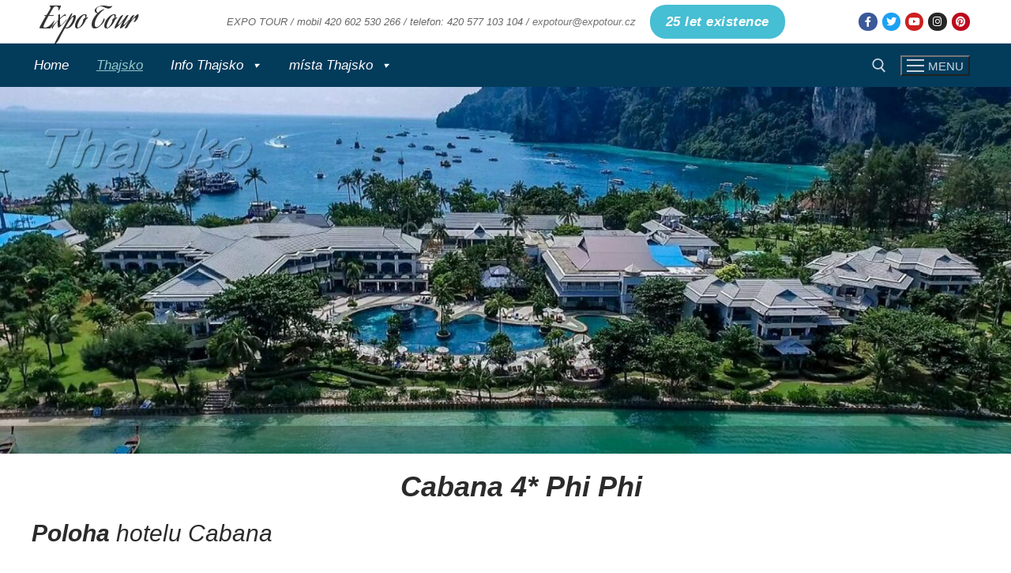

--- FILE ---
content_type: text/html; charset=UTF-8
request_url: https://expotour.cz/thajsko/hotel-siam/cabana-phiphi/
body_size: 15447
content:
<!doctype html>
<html lang="cs">
<head>
	<meta charset="UTF-8">
	<meta name="viewport" content="width=device-width, initial-scale=1, maximum-scale=10.0, user-scalable=yes">
	<link rel="profile" href="http://gmpg.org/xfn/11">
	<title>Cabana PhiPhi &#8211; Expo Tour</title>
<meta name='robots' content='max-image-preview:large' />
<link rel='dns-prefetch' href='//api.mapbox.com' />
<link rel='dns-prefetch' href='//fonts.googleapis.com' />
<link rel="alternate" type="application/rss+xml" title="Expo Tour &raquo; RSS zdroj" href="https://expotour.cz/feed/" />
<link rel="alternate" type="application/rss+xml" title="Expo Tour &raquo; RSS komentářů" href="https://expotour.cz/comments/feed/" />
<link rel="alternate" title="oEmbed (JSON)" type="application/json+oembed" href="https://expotour.cz/wp-json/oembed/1.0/embed?url=https%3A%2F%2Fexpotour.cz%2Fthajsko%2Fhotel-siam%2Fcabana-phiphi%2F" />
<link rel="alternate" title="oEmbed (XML)" type="text/xml+oembed" href="https://expotour.cz/wp-json/oembed/1.0/embed?url=https%3A%2F%2Fexpotour.cz%2Fthajsko%2Fhotel-siam%2Fcabana-phiphi%2F&#038;format=xml" />
<style id='wp-img-auto-sizes-contain-inline-css' type='text/css'>
img:is([sizes=auto i],[sizes^="auto," i]){contain-intrinsic-size:3000px 1500px}
/*# sourceURL=wp-img-auto-sizes-contain-inline-css */
</style>
<link rel='stylesheet' id='wp-components-css' href='https://expotour.cz/wp-includes/css/dist/components/style.min.css?ver=6.9' type='text/css' media='all' />
<link rel='stylesheet' id='wp-preferences-css' href='https://expotour.cz/wp-includes/css/dist/preferences/style.min.css?ver=6.9' type='text/css' media='all' />
<link rel='stylesheet' id='wp-block-editor-css' href='https://expotour.cz/wp-includes/css/dist/block-editor/style.min.css?ver=6.9' type='text/css' media='all' />
<link rel='stylesheet' id='wp-reusable-blocks-css' href='https://expotour.cz/wp-includes/css/dist/reusable-blocks/style.min.css?ver=6.9' type='text/css' media='all' />
<link rel='stylesheet' id='wp-patterns-css' href='https://expotour.cz/wp-includes/css/dist/patterns/style.min.css?ver=6.9' type='text/css' media='all' />
<link rel='stylesheet' id='wp-editor-css' href='https://expotour.cz/wp-includes/css/dist/editor/style.min.css?ver=6.9' type='text/css' media='all' />
<link rel='stylesheet' id='traveledmap-metabox-style-css-css' href='https://expotour.cz/wp-content/plugins/traveledmap-trip-itinerary-embedded-map/src/metabox/style.css' type='text/css' media='all' />
<link rel='stylesheet' id='hfe-widgets-style-css' href='https://expotour.cz/wp-content/plugins/header-footer-elementor/inc/widgets-css/frontend.css?ver=2.8.1' type='text/css' media='all' />
<style id='wp-emoji-styles-inline-css' type='text/css'>

	img.wp-smiley, img.emoji {
		display: inline !important;
		border: none !important;
		box-shadow: none !important;
		height: 1em !important;
		width: 1em !important;
		margin: 0 0.07em !important;
		vertical-align: -0.1em !important;
		background: none !important;
		padding: 0 !important;
	}
/*# sourceURL=wp-emoji-styles-inline-css */
</style>
<style id='classic-theme-styles-inline-css' type='text/css'>
/*! This file is auto-generated */
.wp-block-button__link{color:#fff;background-color:#32373c;border-radius:9999px;box-shadow:none;text-decoration:none;padding:calc(.667em + 2px) calc(1.333em + 2px);font-size:1.125em}.wp-block-file__button{background:#32373c;color:#fff;text-decoration:none}
/*# sourceURL=/wp-includes/css/classic-themes.min.css */
</style>
<link rel='stylesheet' id='contact-form-7-css' href='https://expotour.cz/wp-content/plugins/contact-form-7/includes/css/styles.css?ver=6.1.4' type='text/css' media='all' />
<link rel='stylesheet' id='different-menus-in-different-pages-css' href='https://expotour.cz/wp-content/plugins/menu-import-export-pro/public/css/different-menus-for-different-page-public.css?ver=2.2.3' type='text/css' media='all' />
<link rel='stylesheet' id='mapbox_gl_js_css-css' href='https://api.mapbox.com/mapbox-gl-js/v1.11.1/mapbox-gl.css?ver=6.9' type='text/css' media='all' />
<link rel='stylesheet' id='mapbox_gl_js_geocoder_css-css' href='https://api.mapbox.com/mapbox-gl-js/plugins/mapbox-gl-geocoder/v2.2.0/mapbox-gl-geocoder.css?ver=6.9' type='text/css' media='all' />
<link rel='stylesheet' id='mapbox_gl_js_directions_css-css' href='https://api.mapbox.com/mapbox-gl-js/plugins/mapbox-gl-directions/v3.1.1/mapbox-gl-directions.css?ver=6.9' type='text/css' media='all' />
<link rel='stylesheet' id='wp-mapbox-gl-js-css' href='https://expotour.cz/wp-content/plugins/wp-mapbox-gl-js/public/css/wp-mapbox-gl-js-public.css?ver=3.0.1' type='text/css' media='all' />
<link rel='stylesheet' id='hfe-style-css' href='https://expotour.cz/wp-content/plugins/header-footer-elementor/assets/css/header-footer-elementor.css?ver=2.8.1' type='text/css' media='all' />
<link rel='stylesheet' id='elementor-icons-css' href='https://expotour.cz/wp-content/plugins/elementor/assets/lib/eicons/css/elementor-icons.min.css?ver=5.43.0' type='text/css' media='all' />
<link rel='stylesheet' id='elementor-frontend-css' href='https://expotour.cz/wp-content/plugins/elementor/assets/css/frontend.min.css?ver=3.31.3' type='text/css' media='all' />
<link rel='stylesheet' id='elementor-post-26-css' href='https://expotour.cz/wp-content/uploads/elementor/css/post-26.css?ver=1768979327' type='text/css' media='all' />
<link rel='stylesheet' id='elementor-pro-css' href='https://expotour.cz/wp-content/plugins/elementor-pro/assets/css/frontend.min.css?ver=3.12.1' type='text/css' media='all' />
<link rel='stylesheet' id='eihe-front-style-css' href='https://expotour.cz/wp-content/plugins/image-hover-effects-addon-for-elementor/assets/style.min.css?ver=1.4.4' type='text/css' media='all' />
<link rel='stylesheet' id='font-awesome-5-all-css' href='https://expotour.cz/wp-content/plugins/elementor/assets/lib/font-awesome/css/all.min.css?ver=3.31.3' type='text/css' media='all' />
<link rel='stylesheet' id='font-awesome-4-shim-css' href='https://expotour.cz/wp-content/plugins/elementor/assets/lib/font-awesome/css/v4-shims.min.css?ver=3.31.3' type='text/css' media='all' />
<link rel='stylesheet' id='widget-image-css' href='https://expotour.cz/wp-content/plugins/elementor/assets/css/widget-image.min.css?ver=3.31.3' type='text/css' media='all' />
<link rel='stylesheet' id='elementor-post-804-css' href='https://expotour.cz/wp-content/uploads/elementor/css/post-804.css?ver=1769012436' type='text/css' media='all' />
<link rel='stylesheet' id='megamenu-css' href='https://expotour.cz/wp-content/uploads/maxmegamenu/style.css?ver=cebdc0' type='text/css' media='all' />
<link rel='stylesheet' id='dashicons-css' href='https://expotour.cz/wp-includes/css/dashicons.min.css?ver=6.9' type='text/css' media='all' />
<link rel='stylesheet' id='pscrollbar-css' href='https://expotour.cz/wp-content/plugins/quadmenu/assets/frontend/pscrollbar/perfect-scrollbar.min.css?ver=3.3.2' type='text/css' media='all' />
<link rel='stylesheet' id='owlcarousel-css' href='https://expotour.cz/wp-content/plugins/quadmenu/assets/frontend/owlcarousel/owl.carousel.min.css?ver=3.3.2' type='text/css' media='all' />
<link rel='stylesheet' id='quadmenu-normalize-css' href='https://expotour.cz/wp-content/plugins/quadmenu/assets/frontend/css/quadmenu-normalize.css?ver=3.3.2' type='text/css' media='all' />
<link rel='stylesheet' id='quadmenu-widgets-css' href='https://expotour.cz/wp-content/uploads/customify/quadmenu-widgets.css?ver=1768910467' type='text/css' media='all' />
<link rel='stylesheet' id='quadmenu-css' href='https://expotour.cz/wp-content/plugins/quadmenu/build/frontend/style.css?ver=3.3.2' type='text/css' media='all' />
<link rel='stylesheet' id='quadmenu-locations-css' href='https://expotour.cz/wp-content/uploads/customify/quadmenu-locations.css?ver=1768910466' type='text/css' media='all' />
<link rel='stylesheet' id='hfe-elementor-icons-css' href='https://expotour.cz/wp-content/plugins/elementor/assets/lib/eicons/css/elementor-icons.min.css?ver=5.34.0' type='text/css' media='all' />
<link rel='stylesheet' id='hfe-icons-list-css' href='https://expotour.cz/wp-content/plugins/elementor/assets/css/widget-icon-list.min.css?ver=3.24.3' type='text/css' media='all' />
<link rel='stylesheet' id='hfe-social-icons-css' href='https://expotour.cz/wp-content/plugins/elementor/assets/css/widget-social-icons.min.css?ver=3.24.0' type='text/css' media='all' />
<link rel='stylesheet' id='hfe-social-share-icons-brands-css' href='https://expotour.cz/wp-content/plugins/elementor/assets/lib/font-awesome/css/brands.css?ver=5.15.3' type='text/css' media='all' />
<link rel='stylesheet' id='hfe-social-share-icons-fontawesome-css' href='https://expotour.cz/wp-content/plugins/elementor/assets/lib/font-awesome/css/fontawesome.css?ver=5.15.3' type='text/css' media='all' />
<link rel='stylesheet' id='hfe-nav-menu-icons-css' href='https://expotour.cz/wp-content/plugins/elementor/assets/lib/font-awesome/css/solid.css?ver=5.15.3' type='text/css' media='all' />
<link rel='stylesheet' id='hfe-widget-blockquote-css' href='https://expotour.cz/wp-content/plugins/elementor-pro/assets/css/widget-blockquote.min.css?ver=3.25.0' type='text/css' media='all' />
<link rel='stylesheet' id='hfe-mega-menu-css' href='https://expotour.cz/wp-content/plugins/elementor-pro/assets/css/widget-mega-menu.min.css?ver=3.26.2' type='text/css' media='all' />
<link rel='stylesheet' id='hfe-nav-menu-widget-css' href='https://expotour.cz/wp-content/plugins/elementor-pro/assets/css/widget-nav-menu.min.css?ver=3.26.0' type='text/css' media='all' />
<link rel='stylesheet' id='font-awesome-css' href='https://expotour.cz/wp-content/plugins/elementor/assets/lib/font-awesome/css/font-awesome.min.css?ver=4.7.0' type='text/css' media='all' />
<link rel='stylesheet' id='customify-google-font-css' href='//fonts.googleapis.com/css?family=Aguafina+Script%3A400&#038;display=swap&#038;ver=0.4.13' type='text/css' media='all' />
<link rel='stylesheet' id='customify-style-css' href='https://expotour.cz/wp-content/themes/customify/style.min.css?ver=0.4.13' type='text/css' media='all' />
<style id='customify-style-inline-css' type='text/css'>
.customify-builder-btn{    background-color: #c3512f;}body{    color: #686868;}abbr, acronym {    border-bottom-color: #686868;}a:hover,a:focus,.link-meta:hover, .link-meta a:hover{    color: #111111;}h2 + h3,.comments-area h2 + .comments-title,.h2 + h3,.comments-area .h2 + .comments-title,.page-breadcrumb {    border-top-color: #eaecee;}blockquote,.site-content .widget-area .menu li.current-menu-item > a:before{    border-left-color: #eaecee;}@media screen and (min-width: 64em) {    .comment-list .children li.comment {        border-left-color: #eaecee;    }    .comment-list .children li.comment:after {        background-color: #eaecee;    }}.page-titlebar, .page-breadcrumb,.posts-layout .entry-inner {    border-bottom-color: #eaecee;}.header-search-form .search-field,.entry-content .page-links a,.header-search-modal,.pagination .nav-links > *,.entry-footer .tags-links a, .entry-footer .cat-links a,.search .content-area article,.site-content .widget-area .menu li.current-menu-item > a,.posts-layout .entry-inner,.post-navigation .nav-links,article.comment .comment-meta,.widget-area .widget_pages li a, .widget-area .widget_categories li a, .widget-area .widget_archive li a, .widget-area .widget_meta li a, .widget-area .widget_nav_menu li a, .widget-area .widget_product_categories li a, .widget-area .widget_recent_entries li a, .widget-area .widget_rss li a,.widget-area .widget_recent_comments li{    border-color: #eaecee;}.header-search-modal::before {    border-top-color: #eaecee;    border-left-color: #eaecee;}@media screen and (min-width: 48em) {    .content-sidebar.sidebar_vertical_border .content-area {        border-right-color: #eaecee;    }    .sidebar-content.sidebar_vertical_border .content-area {        border-left-color: #eaecee;    }    .sidebar-sidebar-content.sidebar_vertical_border .sidebar-primary {        border-right-color: #eaecee;    }    .sidebar-sidebar-content.sidebar_vertical_border .sidebar-secondary {        border-right-color: #eaecee;    }    .content-sidebar-sidebar.sidebar_vertical_border .sidebar-primary {        border-left-color: #eaecee;    }    .content-sidebar-sidebar.sidebar_vertical_border .sidebar-secondary {        border-left-color: #eaecee;    }    .sidebar-content-sidebar.sidebar_vertical_border .content-area {        border-left-color: #eaecee;        border-right-color: #eaecee;    }    .sidebar-content-sidebar.sidebar_vertical_border .content-area {        border-left-color: #eaecee;        border-right-color: #eaecee;    }}article.comment .comment-post-author {background: #6d6d6d;}.pagination .nav-links > *,.link-meta,.link-meta a,.color-meta,.entry-single .tags-links:before,.entry-single .cats-links:before{    color: #6d6d6d;}h1, h2, h3, h4, h5, h6 { color: #2b2b2b;}.site-content .widget-title { color: #444444;}body {font-style: oblique;font-size: 18px;}.site-branding .site-title, .site-branding .site-title a {font-family: "Aguafina Script";font-style: normal;font-weight: normal;text-transform: none;font-size: 37px;}.site-branding .site-description {font-style: italic;text-transform: none;font-size: 15px;}.entry-content h1, .wp-block h1, .entry-single .entry-title {font-style: oblique;font-size: 36px;}.entry-content h2, .wp-block h2 {font-style: italic;text-transform: none;font-size: 30px;}.entry-content h3, .wp-block h3 {font-style: italic;text-transform: none;font-size: 25px;}.entry-content h4, .wp-block h4 {font-style: italic;font-weight: normal;text-transform: none;font-size: 20px;letter-spacing: 0px;}.entry-content h5, .wp-block h5 {font-style: italic;font-size: 22px;}.entry-content h6, .wp-block h6 {font-style: italic;text-transform: none;font-size: 20px;}#page-cover {background-image: url("https://expotour.cz/wp-content/themes/customify/assets/images/default-cover.jpg");}.header--row:not(.header--transparent).header-top .header--row-inner  {background-color: #ffffff;} .header--row:not(.header--transparent).header-main .header--row-inner  {background-color: #033b5b;} .sub-menu .li-duplicator {display:none !important;}.builder-header-html-item.item--html p, .builder-header-html-item.item--html {text-transform: none;}.header-search_icon-item .header-search-modal  {border-style: solid;} .header-search_icon-item .search-field  {border-style: solid;} .dark-mode .header-search_box-item .search-form-fields, .header-search_box-item .search-form-fields  {border-style: solid;} .nav-menu-desktop.style-border-bottom .primary-menu-ul > li:hover > a .link-before:before,                 .nav-menu-desktop.style-border-bottom .primary-menu-ul > li.current-menu-item > a .link-before:before,                 .nav-menu-desktop.style-border-bottom .primary-menu-ul > li.current-menu-ancestor > a .link-before:before,                .nav-menu-desktop.style-border-top .primary-menu-ul > li:hover > a .link-before:before,                .nav-menu-desktop.style-border-top .primary-menu-ul > li.current-menu-item > a .link-before:before,                 .nav-menu-desktop.style-border-top .primary-menu-ul > li.current-menu-ancestor > a .link-before:before                { background-color: #ffffff; }.builder-item--primary-menu .nav-menu-desktop .primary-menu-ul > li > a  {color: #ffffff; text-decoration-color: #ffffff;} a.item--button {font-family: "Arial";text-transform: none;font-size: 17px;}a.item--button  {color: #ffffff; text-decoration-color: #ffffff;background-color: #46bed3;border-top-left-radius: 20px;border-top-right-radius: 20px;border-bottom-right-radius: 20px;border-bottom-left-radius: 20px;} #cb-row--footer-main .footer--row-inner {background-color: #003f56}#cb-row--footer-bottom .footer--row-inner {background-color: #0a0a0a}.builder-item--footer_copyright, .builder-item--footer_copyright p {font-style: normal;font-size: 20px;letter-spacing: 0.3px;}.site-content .content-area  {background-color: #ffffff;} /* CSS for desktop */#page-cover .page-cover-inner {min-height: 300px;}.header--row.header-top .customify-grid, .header--row.header-top .style-full-height .primary-menu-ul > li > a {min-height: 55px;}.header--row.header-main .customify-grid, .header--row.header-main .style-full-height .primary-menu-ul > li > a {min-height: 55px;}.header--row .builder-first--nav-icon {text-align: right;}.header-search_icon-item .search-submit {margin-left: -40px;}.header-search_box-item .search-submit{margin-left: -40px;} .header-search_box-item .woo_bootster_search .search-submit{margin-left: -40px;} .header-search_box-item .header-search-form button.search-submit{margin-left:-40px;}.header--row .builder-item--primary-menu, .builder-item.builder-item--group .item--inner.builder-item--primary-menu {margin-top: 0px;margin-right: 0px;margin-bottom: 0px;margin-left: 0px;}.header--row .builder-first--primary-menu {text-align: right;}a.item--button  {padding-top: 15px;padding-right: 20px;padding-bottom: 15px;padding-left: 20px;} .footer--row .builder-item--footer_copyright, .builder-item.builder-item--group .item--inner.builder-item--footer_copyright {margin-top: 0px;margin-right: 0px;margin-left: 0px;}/* CSS for tablet */@media screen and (max-width: 1024px) { #page-cover .page-cover-inner {min-height: 250px;}.header--row .builder-first--nav-icon {text-align: right;}.header-search_icon-item .search-submit {margin-left: -40px;}.header-search_box-item .search-submit{margin-left: -40px;} .header-search_box-item .woo_bootster_search .search-submit{margin-left: -40px;} .header-search_box-item .header-search-form button.search-submit{margin-left:-40px;} }/* CSS for mobile */@media screen and (max-width: 568px) { #page-cover .page-cover-inner {min-height: 200px;}.header--row.header-top .customify-grid, .header--row.header-top .style-full-height .primary-menu-ul > li > a {min-height: 33px;}.header--row .builder-first--nav-icon {text-align: right;}.header-search_icon-item .search-submit {margin-left: -40px;}.header-search_box-item .search-submit{margin-left: -40px;} .header-search_box-item .woo_bootster_search .search-submit{margin-left: -40px;} .header-search_box-item .header-search-form button.search-submit{margin-left:-40px;} }
/*# sourceURL=customify-style-inline-css */
</style>
<link rel='stylesheet' id='elementor-gf-local-roboto-css' href='http://expotour.cz/wp-content/uploads/elementor/google-fonts/css/roboto.css?ver=1742239763' type='text/css' media='all' />
<link rel='stylesheet' id='elementor-gf-local-robotoslab-css' href='http://expotour.cz/wp-content/uploads/elementor/google-fonts/css/robotoslab.css?ver=1742239769' type='text/css' media='all' />
<script type="text/javascript" src="https://expotour.cz/wp-includes/js/jquery/jquery.min.js?ver=3.7.1" id="jquery-core-js"></script>
<script type="text/javascript" src="https://expotour.cz/wp-includes/js/jquery/jquery-migrate.min.js?ver=3.4.1" id="jquery-migrate-js"></script>
<script type="text/javascript" id="jquery-js-after">
/* <![CDATA[ */
!function($){"use strict";$(document).ready(function(){$(this).scrollTop()>100&&$(".hfe-scroll-to-top-wrap").removeClass("hfe-scroll-to-top-hide"),$(window).scroll(function(){$(this).scrollTop()<100?$(".hfe-scroll-to-top-wrap").fadeOut(300):$(".hfe-scroll-to-top-wrap").fadeIn(300)}),$(".hfe-scroll-to-top-wrap").on("click",function(){$("html, body").animate({scrollTop:0},300);return!1})})}(jQuery);
!function($){'use strict';$(document).ready(function(){var bar=$('.hfe-reading-progress-bar');if(!bar.length)return;$(window).on('scroll',function(){var s=$(window).scrollTop(),d=$(document).height()-$(window).height(),p=d? s/d*100:0;bar.css('width',p+'%')});});}(jQuery);
//# sourceURL=jquery-js-after
/* ]]> */
</script>
<script type="text/javascript" src="https://expotour.cz/wp-content/plugins/menu-import-export-pro/public/js/different-menus-for-different-page-public.js?ver=2.2.3" id="different-menus-in-different-pages-js"></script>
<script type="text/javascript" src="https://api.mapbox.com/mapbox-gl-js/v1.11.1/mapbox-gl.js?ver=6.9" id="mapbox_gl_js-js"></script>
<script type="text/javascript" src="https://api.mapbox.com/mapbox-gl-js/plugins/mapbox-gl-geocoder/v2.2.0/mapbox-gl-geocoder.min.js?ver=6.9" id="mapbox_gl_geocoder_js-js"></script>
<script type="text/javascript" src="https://api.mapbox.com/mapbox-gl-js/plugins/mapbox-gl-directions/v3.1.1/mapbox-gl-directions.js?ver=6.9" id="mapbox_gl_directions_js-js"></script>
<script type="text/javascript" src="https://expotour.cz/wp-content/plugins/wp-mapbox-gl-js/public/js/wp-mapbox-gl-js-public.js?ver=304" id="wp-mapbox-gl-js-js"></script>
<script type="text/javascript" src="https://expotour.cz/wp-content/plugins/elementor/assets/lib/font-awesome/js/v4-shims.min.js?ver=3.31.3" id="font-awesome-4-shim-js"></script>
<link rel="https://api.w.org/" href="https://expotour.cz/wp-json/" /><link rel="alternate" title="JSON" type="application/json" href="https://expotour.cz/wp-json/wp/v2/pages/804" /><link rel="EditURI" type="application/rsd+xml" title="RSD" href="https://expotour.cz/xmlrpc.php?rsd" />
<meta name="generator" content="WordPress 6.9" />
<link rel="canonical" href="https://expotour.cz/thajsko/hotel-siam/cabana-phiphi/" />
<link rel='shortlink' href='https://expotour.cz/?p=804' />

	<meta name="viewport" content="width=device-width, initial-scale=1.0">

	<meta name="generator" content="Elementor 3.31.3; features: additional_custom_breakpoints, e_element_cache; settings: css_print_method-external, google_font-enabled, font_display-auto">
<style type="text/css">.recentcomments a{display:inline !important;padding:0 !important;margin:0 !important;}</style>			<style>
				.e-con.e-parent:nth-of-type(n+4):not(.e-lazyloaded):not(.e-no-lazyload),
				.e-con.e-parent:nth-of-type(n+4):not(.e-lazyloaded):not(.e-no-lazyload) * {
					background-image: none !important;
				}
				@media screen and (max-height: 1024px) {
					.e-con.e-parent:nth-of-type(n+3):not(.e-lazyloaded):not(.e-no-lazyload),
					.e-con.e-parent:nth-of-type(n+3):not(.e-lazyloaded):not(.e-no-lazyload) * {
						background-image: none !important;
					}
				}
				@media screen and (max-height: 640px) {
					.e-con.e-parent:nth-of-type(n+2):not(.e-lazyloaded):not(.e-no-lazyload),
					.e-con.e-parent:nth-of-type(n+2):not(.e-lazyloaded):not(.e-no-lazyload) * {
						background-image: none !important;
					}
				}
			</style>
			<style type="text/css">/** Mega Menu CSS: fs **/</style>
<style id='global-styles-inline-css' type='text/css'>
:root{--wp--preset--aspect-ratio--square: 1;--wp--preset--aspect-ratio--4-3: 4/3;--wp--preset--aspect-ratio--3-4: 3/4;--wp--preset--aspect-ratio--3-2: 3/2;--wp--preset--aspect-ratio--2-3: 2/3;--wp--preset--aspect-ratio--16-9: 16/9;--wp--preset--aspect-ratio--9-16: 9/16;--wp--preset--color--black: #000000;--wp--preset--color--cyan-bluish-gray: #abb8c3;--wp--preset--color--white: #ffffff;--wp--preset--color--pale-pink: #f78da7;--wp--preset--color--vivid-red: #cf2e2e;--wp--preset--color--luminous-vivid-orange: #ff6900;--wp--preset--color--luminous-vivid-amber: #fcb900;--wp--preset--color--light-green-cyan: #7bdcb5;--wp--preset--color--vivid-green-cyan: #00d084;--wp--preset--color--pale-cyan-blue: #8ed1fc;--wp--preset--color--vivid-cyan-blue: #0693e3;--wp--preset--color--vivid-purple: #9b51e0;--wp--preset--gradient--vivid-cyan-blue-to-vivid-purple: linear-gradient(135deg,rgb(6,147,227) 0%,rgb(155,81,224) 100%);--wp--preset--gradient--light-green-cyan-to-vivid-green-cyan: linear-gradient(135deg,rgb(122,220,180) 0%,rgb(0,208,130) 100%);--wp--preset--gradient--luminous-vivid-amber-to-luminous-vivid-orange: linear-gradient(135deg,rgb(252,185,0) 0%,rgb(255,105,0) 100%);--wp--preset--gradient--luminous-vivid-orange-to-vivid-red: linear-gradient(135deg,rgb(255,105,0) 0%,rgb(207,46,46) 100%);--wp--preset--gradient--very-light-gray-to-cyan-bluish-gray: linear-gradient(135deg,rgb(238,238,238) 0%,rgb(169,184,195) 100%);--wp--preset--gradient--cool-to-warm-spectrum: linear-gradient(135deg,rgb(74,234,220) 0%,rgb(151,120,209) 20%,rgb(207,42,186) 40%,rgb(238,44,130) 60%,rgb(251,105,98) 80%,rgb(254,248,76) 100%);--wp--preset--gradient--blush-light-purple: linear-gradient(135deg,rgb(255,206,236) 0%,rgb(152,150,240) 100%);--wp--preset--gradient--blush-bordeaux: linear-gradient(135deg,rgb(254,205,165) 0%,rgb(254,45,45) 50%,rgb(107,0,62) 100%);--wp--preset--gradient--luminous-dusk: linear-gradient(135deg,rgb(255,203,112) 0%,rgb(199,81,192) 50%,rgb(65,88,208) 100%);--wp--preset--gradient--pale-ocean: linear-gradient(135deg,rgb(255,245,203) 0%,rgb(182,227,212) 50%,rgb(51,167,181) 100%);--wp--preset--gradient--electric-grass: linear-gradient(135deg,rgb(202,248,128) 0%,rgb(113,206,126) 100%);--wp--preset--gradient--midnight: linear-gradient(135deg,rgb(2,3,129) 0%,rgb(40,116,252) 100%);--wp--preset--font-size--small: 13px;--wp--preset--font-size--medium: 20px;--wp--preset--font-size--large: 36px;--wp--preset--font-size--x-large: 42px;--wp--preset--spacing--20: 0.44rem;--wp--preset--spacing--30: 0.67rem;--wp--preset--spacing--40: 1rem;--wp--preset--spacing--50: 1.5rem;--wp--preset--spacing--60: 2.25rem;--wp--preset--spacing--70: 3.38rem;--wp--preset--spacing--80: 5.06rem;--wp--preset--shadow--natural: 6px 6px 9px rgba(0, 0, 0, 0.2);--wp--preset--shadow--deep: 12px 12px 50px rgba(0, 0, 0, 0.4);--wp--preset--shadow--sharp: 6px 6px 0px rgba(0, 0, 0, 0.2);--wp--preset--shadow--outlined: 6px 6px 0px -3px rgb(255, 255, 255), 6px 6px rgb(0, 0, 0);--wp--preset--shadow--crisp: 6px 6px 0px rgb(0, 0, 0);}:where(.is-layout-flex){gap: 0.5em;}:where(.is-layout-grid){gap: 0.5em;}body .is-layout-flex{display: flex;}.is-layout-flex{flex-wrap: wrap;align-items: center;}.is-layout-flex > :is(*, div){margin: 0;}body .is-layout-grid{display: grid;}.is-layout-grid > :is(*, div){margin: 0;}:where(.wp-block-columns.is-layout-flex){gap: 2em;}:where(.wp-block-columns.is-layout-grid){gap: 2em;}:where(.wp-block-post-template.is-layout-flex){gap: 1.25em;}:where(.wp-block-post-template.is-layout-grid){gap: 1.25em;}.has-black-color{color: var(--wp--preset--color--black) !important;}.has-cyan-bluish-gray-color{color: var(--wp--preset--color--cyan-bluish-gray) !important;}.has-white-color{color: var(--wp--preset--color--white) !important;}.has-pale-pink-color{color: var(--wp--preset--color--pale-pink) !important;}.has-vivid-red-color{color: var(--wp--preset--color--vivid-red) !important;}.has-luminous-vivid-orange-color{color: var(--wp--preset--color--luminous-vivid-orange) !important;}.has-luminous-vivid-amber-color{color: var(--wp--preset--color--luminous-vivid-amber) !important;}.has-light-green-cyan-color{color: var(--wp--preset--color--light-green-cyan) !important;}.has-vivid-green-cyan-color{color: var(--wp--preset--color--vivid-green-cyan) !important;}.has-pale-cyan-blue-color{color: var(--wp--preset--color--pale-cyan-blue) !important;}.has-vivid-cyan-blue-color{color: var(--wp--preset--color--vivid-cyan-blue) !important;}.has-vivid-purple-color{color: var(--wp--preset--color--vivid-purple) !important;}.has-black-background-color{background-color: var(--wp--preset--color--black) !important;}.has-cyan-bluish-gray-background-color{background-color: var(--wp--preset--color--cyan-bluish-gray) !important;}.has-white-background-color{background-color: var(--wp--preset--color--white) !important;}.has-pale-pink-background-color{background-color: var(--wp--preset--color--pale-pink) !important;}.has-vivid-red-background-color{background-color: var(--wp--preset--color--vivid-red) !important;}.has-luminous-vivid-orange-background-color{background-color: var(--wp--preset--color--luminous-vivid-orange) !important;}.has-luminous-vivid-amber-background-color{background-color: var(--wp--preset--color--luminous-vivid-amber) !important;}.has-light-green-cyan-background-color{background-color: var(--wp--preset--color--light-green-cyan) !important;}.has-vivid-green-cyan-background-color{background-color: var(--wp--preset--color--vivid-green-cyan) !important;}.has-pale-cyan-blue-background-color{background-color: var(--wp--preset--color--pale-cyan-blue) !important;}.has-vivid-cyan-blue-background-color{background-color: var(--wp--preset--color--vivid-cyan-blue) !important;}.has-vivid-purple-background-color{background-color: var(--wp--preset--color--vivid-purple) !important;}.has-black-border-color{border-color: var(--wp--preset--color--black) !important;}.has-cyan-bluish-gray-border-color{border-color: var(--wp--preset--color--cyan-bluish-gray) !important;}.has-white-border-color{border-color: var(--wp--preset--color--white) !important;}.has-pale-pink-border-color{border-color: var(--wp--preset--color--pale-pink) !important;}.has-vivid-red-border-color{border-color: var(--wp--preset--color--vivid-red) !important;}.has-luminous-vivid-orange-border-color{border-color: var(--wp--preset--color--luminous-vivid-orange) !important;}.has-luminous-vivid-amber-border-color{border-color: var(--wp--preset--color--luminous-vivid-amber) !important;}.has-light-green-cyan-border-color{border-color: var(--wp--preset--color--light-green-cyan) !important;}.has-vivid-green-cyan-border-color{border-color: var(--wp--preset--color--vivid-green-cyan) !important;}.has-pale-cyan-blue-border-color{border-color: var(--wp--preset--color--pale-cyan-blue) !important;}.has-vivid-cyan-blue-border-color{border-color: var(--wp--preset--color--vivid-cyan-blue) !important;}.has-vivid-purple-border-color{border-color: var(--wp--preset--color--vivid-purple) !important;}.has-vivid-cyan-blue-to-vivid-purple-gradient-background{background: var(--wp--preset--gradient--vivid-cyan-blue-to-vivid-purple) !important;}.has-light-green-cyan-to-vivid-green-cyan-gradient-background{background: var(--wp--preset--gradient--light-green-cyan-to-vivid-green-cyan) !important;}.has-luminous-vivid-amber-to-luminous-vivid-orange-gradient-background{background: var(--wp--preset--gradient--luminous-vivid-amber-to-luminous-vivid-orange) !important;}.has-luminous-vivid-orange-to-vivid-red-gradient-background{background: var(--wp--preset--gradient--luminous-vivid-orange-to-vivid-red) !important;}.has-very-light-gray-to-cyan-bluish-gray-gradient-background{background: var(--wp--preset--gradient--very-light-gray-to-cyan-bluish-gray) !important;}.has-cool-to-warm-spectrum-gradient-background{background: var(--wp--preset--gradient--cool-to-warm-spectrum) !important;}.has-blush-light-purple-gradient-background{background: var(--wp--preset--gradient--blush-light-purple) !important;}.has-blush-bordeaux-gradient-background{background: var(--wp--preset--gradient--blush-bordeaux) !important;}.has-luminous-dusk-gradient-background{background: var(--wp--preset--gradient--luminous-dusk) !important;}.has-pale-ocean-gradient-background{background: var(--wp--preset--gradient--pale-ocean) !important;}.has-electric-grass-gradient-background{background: var(--wp--preset--gradient--electric-grass) !important;}.has-midnight-gradient-background{background: var(--wp--preset--gradient--midnight) !important;}.has-small-font-size{font-size: var(--wp--preset--font-size--small) !important;}.has-medium-font-size{font-size: var(--wp--preset--font-size--medium) !important;}.has-large-font-size{font-size: var(--wp--preset--font-size--large) !important;}.has-x-large-font-size{font-size: var(--wp--preset--font-size--x-large) !important;}
/*# sourceURL=global-styles-inline-css */
</style>
</head>

<body class="wp-singular page-template-default page page-id-804 page-child parent-pageid-717 wp-theme-customify ehf-template-customify ehf-stylesheet-customify mega-menu-menu-1 mega-menu-max-mega-menu-1 content main-layout-content sidebar_vertical_border site-full-width menu_sidebar_slide_left elementor-default elementor-kit-26 elementor-page elementor-page-804">
<div id="page" class="site box-shadow">
	<a class="skip-link screen-reader-text" href="#site-content">Přeskočit na obsah</a>
	<a class="close is-size-medium  close-panel close-sidebar-panel" href="#">
        <span class="hamburger hamburger--squeeze is-active">
            <span class="hamburger-box">
              <span class="hamburger-inner"><span class="screen-reader-text">Menu</span></span>
            </span>
        </span>
        <span class="screen-reader-text">Zavřeno</span>
        </a><header id="masthead" class="site-header header-v2"><div id="masthead-inner" class="site-header-inner">							<div  class="header-top header--row layout-full-contained"  id="cb-row--header-top"  data-row-id="top"  data-show-on="desktop">
								<div class="header--row-inner header-top-inner light-mode">
									<div class="customify-container">
										<div class="customify-grid  cb-row--desktop hide-on-mobile hide-on-tablet customify-grid-middle"><div class="row-v2 row-v2-top full-cols"><div class="col-v2 col-v2-left"><div class="item--inner builder-item--logo" data-section="title_tagline" data-item-id="logo" >		<div class="site-branding logo-top">
			<div class="site-name-desc">						<p class="site-title">
							<a href="https://expotour.cz/" rel="home">Expo Tour</a>
						</p>
						</div>		</div><!-- .site-branding -->
		</div></div><div class="col-v2 col-v2-center"><div class="item--inner builder-item--html" data-section="header_html" data-item-id="html" ><div class="builder-header-html-item item--html"><p>EXPO TOUR  / mobil    420 602 530 266   /  telefon:   420 577 103 104 /   <a href="mailto:expotor@expotour.cz">expotour@expotour.cz</a></p>
</div></div><div class="item--inner builder-item--button" data-section="header_button" data-item-id="button" ><a href="https://expotour.cz/index" class="item--button customify-btn customify-builder-btn is-icon-before">25 let existence</a></div></div><div class="col-v2 col-v2-right"><div class="item--inner builder-item--social-icons" data-section="header_social_icons" data-item-id="social-icons" ><ul class="header-social-icons customify-builder-social-icons color-default"><li><a class="social-icon-facebook shape-circle" rel="nofollow noopener" target="_blank" href="#" aria-label="Facebook"><i class="social-icon fa fa-facebook" title="Facebook"></i></a></li><li><a class="social-icon-twitter shape-circle" rel="nofollow noopener" target="_blank" href="#" aria-label="Twitter"><i class="social-icon fa fa-twitter" title="Twitter"></i></a></li><li><a class="social-icon-youtube-play shape-circle" rel="nofollow noopener" target="_blank" href="#" aria-label="Youtube"><i class="social-icon fa fa-youtube-play" title="Youtube"></i></a></li><li><a class="social-icon-instagram shape-circle" rel="nofollow noopener" target="_blank" href="#" aria-label="Instagram"><i class="social-icon fa fa-instagram" title="Instagram"></i></a></li><li><a class="social-icon-pinterest shape-circle" rel="nofollow noopener" target="_blank" href="#" aria-label="Pinterest"><i class="social-icon fa fa-pinterest" title="Pinterest"></i></a></li></ul></div></div></div></div>									</div>
								</div>
							</div>
														<div  class="header-main header--row layout-full-contained"  id="cb-row--header-main"  data-row-id="main"  data-show-on="desktop mobile">
								<div class="header--row-inner header-main-inner dark-mode">
									<div class="customify-container">
										<div class="customify-grid  cb-row--desktop hide-on-mobile hide-on-tablet customify-grid-middle"><div class="row-v2 row-v2-main no-center"><div class="col-v2 col-v2-left"><div class="item--inner builder-item--primary-menu has_menu" data-section="header_menu_primary" data-item-id="primary-menu" ><nav  id="site-navigation-main-desktop" class="site-navigation primary-menu primary-menu-main nav-menu-desktop primary-menu-desktop style-full-height"><div id="mega-menu-wrap-menu-1" class="mega-menu-wrap"><div class="mega-menu-toggle"><div class="mega-toggle-blocks-left"></div><div class="mega-toggle-blocks-center"></div><div class="mega-toggle-blocks-right"><div class='mega-toggle-block mega-menu-toggle-animated-block mega-toggle-block-0' id='mega-toggle-block-0'><button aria-label="Toggle Menu" class="mega-toggle-animated mega-toggle-animated-slider" type="button" aria-expanded="false">
                  <span class="mega-toggle-animated-box">
                    <span class="mega-toggle-animated-inner"></span>
                  </span>
                </button></div></div></div><ul id="mega-menu-menu-1" class="mega-menu max-mega-menu mega-menu-horizontal mega-no-js" data-event="click" data-effect="fade_up" data-effect-speed="200" data-effect-mobile="disabled" data-effect-speed-mobile="0" data-panel-width="body" data-mobile-force-width="false" data-second-click="close" data-document-click="collapse" data-vertical-behaviour="standard" data-breakpoint="768" data-unbind="true" data-mobile-state="collapse_all" data-mobile-direction="vertical" data-hover-intent-timeout="300" data-hover-intent-interval="100"><li class="mega-menu-item mega-menu-item-type-custom mega-menu-item-object-custom mega-menu-item-home mega-align-bottom-left mega-menu-flyout mega-menu-item-6519" id="mega-menu-item-6519"><a class="mega-menu-link" href="https://expotour.cz/" tabindex="0">Home</a></li><li class="mega-menu-item mega-menu-item-type-post_type mega-menu-item-object-page mega-current-page-ancestor mega-align-bottom-left mega-menu-flyout mega-menu-item-6518" id="mega-menu-item-6518"><a class="mega-menu-link" href="https://expotour.cz/thajsko/" tabindex="0">Thajsko</a></li><li class="mega-menu-item mega-menu-item-type-post_type mega-menu-item-object-page mega-menu-item-has-children mega-align-bottom-left mega-menu-flyout mega-menu-item-830" id="mega-menu-item-830"><a class="mega-menu-link" href="https://expotour.cz/thajsko/info-siam/" aria-expanded="false" tabindex="0">Info Thajsko<span class="mega-indicator" aria-hidden="true"></span></a>
<ul class="mega-sub-menu">
<li class="mega-menu-item mega-menu-item-type-post_type mega-menu-item-object-page mega-menu-item-822" id="mega-menu-item-822"><a class="mega-menu-link" href="https://expotour.cz/thajsko/info-siam/informace-siam/">Informace Thajsko</a></li><li class="mega-menu-item mega-menu-item-type-post_type mega-menu-item-object-page mega-menu-item-823" id="mega-menu-item-823"><a class="mega-menu-link" href="https://expotour.cz/thajsko/info-siam/rady-thajsko/">Rady Thajsko</a></li><li class="mega-menu-item mega-menu-item-type-post_type mega-menu-item-object-page mega-menu-item-819" id="mega-menu-item-819"><a class="mega-menu-link" href="https://expotour.cz/thajsko/info-siam/pocasi-thajsko/">Počasí Thajsko</a></li><li class="mega-menu-item mega-menu-item-type-post_type mega-menu-item-object-page mega-menu-item-820" id="mega-menu-item-820"><a class="mega-menu-link" href="https://expotour.cz/thajsko/info-siam/historie-thajsko/">Historie Thajsko</a></li><li class="mega-menu-item mega-menu-item-type-post_type mega-menu-item-object-page mega-menu-item-821" id="mega-menu-item-821"><a class="mega-menu-link" href="https://expotour.cz/thajsko/info-siam/program-thajsko/">Program Thajsko</a></li></ul>
</li><li class="mega-menu-item mega-menu-item-type-post_type mega-menu-item-object-page mega-menu-item-has-children mega-align-bottom-left mega-menu-flyout mega-menu-item-828" id="mega-menu-item-828"><a class="mega-menu-link" href="https://expotour.cz/thajsko/mista-siam/" aria-expanded="false" tabindex="0">místa Thajsko<span class="mega-indicator" aria-hidden="true"></span></a>
<ul class="mega-sub-menu">
<li class="mega-menu-item mega-menu-item-type-post_type mega-menu-item-object-page mega-menu-item-829" id="mega-menu-item-829"><a class="mega-menu-link" href="https://expotour.cz/thajsko/mista-siam/bangkok/">Bangkok</a></li><li class="mega-menu-item mega-menu-item-type-post_type mega-menu-item-object-page mega-menu-item-825" id="mega-menu-item-825"><a class="mega-menu-link" href="https://expotour.cz/thajsko/mista-siam/phuket/">Phuket</a></li><li class="mega-menu-item mega-menu-item-type-post_type mega-menu-item-object-page mega-menu-item-826" id="mega-menu-item-826"><a class="mega-menu-link" href="https://expotour.cz/thajsko/mista-siam/phi-phi/">Phi Phi</a></li><li class="mega-menu-item mega-menu-item-type-post_type mega-menu-item-object-page mega-menu-item-824" id="mega-menu-item-824"><a class="mega-menu-link" href="https://expotour.cz/thajsko/mista-siam/pattaya/">Pattaya</a></li><li class="mega-menu-item mega-menu-item-type-post_type mega-menu-item-object-page mega-menu-item-827" id="mega-menu-item-827"><a class="mega-menu-link" href="https://expotour.cz/thajsko/mista-siam/krabi/">Krabi</a></li><li class="mega-menu-item mega-menu-item-type-post_type mega-menu-item-object-page mega-menu-item-2174" id="mega-menu-item-2174"><a class="mega-menu-link" href="https://expotour.cz/thajsko/mista-siam/koh-samui/">Koh Samui</a></li><li class="mega-menu-item mega-menu-item-type-post_type mega-menu-item-object-page mega-menu-item-2173" id="mega-menu-item-2173"><a class="mega-menu-link" href="https://expotour.cz/thajsko/mista-siam/sever-thajska/">Sever Thajska</a></li></ul>
</li></ul></div></nav></div></div><div class="col-v2 col-v2-right"><div class="item--inner builder-item--search_icon" data-section="search_icon" data-item-id="search_icon" ><div class="header-search_icon-item item--search_icon">		<a class="search-icon" href="#" aria-label="open search tool">
			<span class="ic-search">
				<svg aria-hidden="true" focusable="false" role="presentation" xmlns="http://www.w3.org/2000/svg" width="20" height="21" viewBox="0 0 20 21">
					<path fill="currentColor" fill-rule="evenodd" d="M12.514 14.906a8.264 8.264 0 0 1-4.322 1.21C3.668 16.116 0 12.513 0 8.07 0 3.626 3.668.023 8.192.023c4.525 0 8.193 3.603 8.193 8.047 0 2.033-.769 3.89-2.035 5.307l4.999 5.552-1.775 1.597-5.06-5.62zm-4.322-.843c3.37 0 6.102-2.684 6.102-5.993 0-3.31-2.732-5.994-6.102-5.994S2.09 4.76 2.09 8.07c0 3.31 2.732 5.993 6.102 5.993z"></path>
				</svg>
			</span>
			<span class="ic-close">
				<svg version="1.1" id="Capa_1" xmlns="http://www.w3.org/2000/svg" xmlns:xlink="http://www.w3.org/1999/xlink" x="0px" y="0px" width="612px" height="612px" viewBox="0 0 612 612" fill="currentColor" style="enable-background:new 0 0 612 612;" xml:space="preserve"><g><g id="cross"><g><polygon points="612,36.004 576.521,0.603 306,270.608 35.478,0.603 0,36.004 270.522,306.011 0,575.997 35.478,611.397 306,341.411 576.521,611.397 612,575.997 341.459,306.011 " /></g></g></g><g></g><g></g><g></g><g></g><g></g><g></g><g></g><g></g><g></g><g></g><g></g><g></g><g></g><g></g><g></g></svg>
			</span>
			<span class="arrow-down"></span>
		</a>
		<div class="header-search-modal-wrapper">
			<form role="search" class="header-search-modal header-search-form" action="https://expotour.cz/">
				<label>
					<span class="screen-reader-text">Hledat:</span>
					<input type="search" class="search-field" placeholder="Hledat..." value="" name="s" title="Hledat:" />
				</label>
				<button type="submit" class="search-submit" aria-label="submit search">
					<svg aria-hidden="true" focusable="false" role="presentation" xmlns="http://www.w3.org/2000/svg" width="20" height="21" viewBox="0 0 20 21">
						<path fill="currentColor" fill-rule="evenodd" d="M12.514 14.906a8.264 8.264 0 0 1-4.322 1.21C3.668 16.116 0 12.513 0 8.07 0 3.626 3.668.023 8.192.023c4.525 0 8.193 3.603 8.193 8.047 0 2.033-.769 3.89-2.035 5.307l4.999 5.552-1.775 1.597-5.06-5.62zm-4.322-.843c3.37 0 6.102-2.684 6.102-5.993 0-3.31-2.732-5.994-6.102-5.994S2.09 4.76 2.09 8.07c0 3.31 2.732 5.993 6.102 5.993z"></path>
					</svg>
				</button>
			</form>
		</div>
		</div></div><div class="item--inner builder-item--nav-icon" data-section="header_menu_icon" data-item-id="nav-icon" >		<button type="button" class="menu-mobile-toggle item-button is-size-desktop-medium is-size-tablet-medium is-size-mobile-medium"  aria-label="nav icon">
			<span class="hamburger hamburger--squeeze">
				<span class="hamburger-box">
					<span class="hamburger-inner"></span>
				</span>
			</span>
			<span class="nav-icon--label hide-on-tablet hide-on-mobile">Menu</span></button>
		</div></div></div></div><div class="cb-row--mobile hide-on-desktop customify-grid customify-grid-middle"><div class="row-v2 row-v2-main no-center"><div class="col-v2 col-v2-left"><div class="item--inner builder-item--logo" data-section="title_tagline" data-item-id="logo" >		<div class="site-branding logo-top">
			<div class="site-name-desc">						<p class="site-title">
							<a href="https://expotour.cz/" rel="home">Expo Tour</a>
						</p>
						</div>		</div><!-- .site-branding -->
		</div></div><div class="col-v2 col-v2-right"><div class="item--inner builder-item--search_icon" data-section="search_icon" data-item-id="search_icon" ><div class="header-search_icon-item item--search_icon">		<a class="search-icon" href="#" aria-label="open search tool">
			<span class="ic-search">
				<svg aria-hidden="true" focusable="false" role="presentation" xmlns="http://www.w3.org/2000/svg" width="20" height="21" viewBox="0 0 20 21">
					<path fill="currentColor" fill-rule="evenodd" d="M12.514 14.906a8.264 8.264 0 0 1-4.322 1.21C3.668 16.116 0 12.513 0 8.07 0 3.626 3.668.023 8.192.023c4.525 0 8.193 3.603 8.193 8.047 0 2.033-.769 3.89-2.035 5.307l4.999 5.552-1.775 1.597-5.06-5.62zm-4.322-.843c3.37 0 6.102-2.684 6.102-5.993 0-3.31-2.732-5.994-6.102-5.994S2.09 4.76 2.09 8.07c0 3.31 2.732 5.993 6.102 5.993z"></path>
				</svg>
			</span>
			<span class="ic-close">
				<svg version="1.1" id="Capa_1" xmlns="http://www.w3.org/2000/svg" xmlns:xlink="http://www.w3.org/1999/xlink" x="0px" y="0px" width="612px" height="612px" viewBox="0 0 612 612" fill="currentColor" style="enable-background:new 0 0 612 612;" xml:space="preserve"><g><g id="cross"><g><polygon points="612,36.004 576.521,0.603 306,270.608 35.478,0.603 0,36.004 270.522,306.011 0,575.997 35.478,611.397 306,341.411 576.521,611.397 612,575.997 341.459,306.011 " /></g></g></g><g></g><g></g><g></g><g></g><g></g><g></g><g></g><g></g><g></g><g></g><g></g><g></g><g></g><g></g><g></g></svg>
			</span>
			<span class="arrow-down"></span>
		</a>
		<div class="header-search-modal-wrapper">
			<form role="search" class="header-search-modal header-search-form" action="https://expotour.cz/">
				<label>
					<span class="screen-reader-text">Hledat:</span>
					<input type="search" class="search-field" placeholder="Hledat..." value="" name="s" title="Hledat:" />
				</label>
				<button type="submit" class="search-submit" aria-label="submit search">
					<svg aria-hidden="true" focusable="false" role="presentation" xmlns="http://www.w3.org/2000/svg" width="20" height="21" viewBox="0 0 20 21">
						<path fill="currentColor" fill-rule="evenodd" d="M12.514 14.906a8.264 8.264 0 0 1-4.322 1.21C3.668 16.116 0 12.513 0 8.07 0 3.626 3.668.023 8.192.023c4.525 0 8.193 3.603 8.193 8.047 0 2.033-.769 3.89-2.035 5.307l4.999 5.552-1.775 1.597-5.06-5.62zm-4.322-.843c3.37 0 6.102-2.684 6.102-5.993 0-3.31-2.732-5.994-6.102-5.994S2.09 4.76 2.09 8.07c0 3.31 2.732 5.993 6.102 5.993z"></path>
					</svg>
				</button>
			</form>
		</div>
		</div></div><div class="item--inner builder-item--nav-icon" data-section="header_menu_icon" data-item-id="nav-icon" >		<button type="button" class="menu-mobile-toggle item-button is-size-desktop-medium is-size-tablet-medium is-size-mobile-medium"  aria-label="nav icon">
			<span class="hamburger hamburger--squeeze">
				<span class="hamburger-box">
					<span class="hamburger-inner"></span>
				</span>
			</span>
			<span class="nav-icon--label hide-on-tablet hide-on-mobile">Menu</span></button>
		</div></div></div></div>									</div>
								</div>
							</div>
							<div id="header-menu-sidebar" class="header-menu-sidebar menu-sidebar-panel dark-mode"><div id="header-menu-sidebar-bg" class="header-menu-sidebar-bg"><div id="header-menu-sidebar-inner" class="header-menu-sidebar-inner"><div class="builder-item-sidebar mobile-item--html"><div class="item--inner" data-item-id="html" data-section="header_html"><div class="builder-header-html-item item--html"><p>EXPO TOUR  / mobil    420 602 530 266   /  telefon:   420 577 103 104 /   <a href="mailto:expotor@expotour.cz">expotour@expotour.cz</a></p>
</div></div></div><div class="builder-item-sidebar mobile-item--search_box"><div class="item--inner" data-item-id="search_box" data-section="search_box"><div class="header-search_box-item item--search_box">		<form role="search" class="header-search-form " action="https://expotour.cz/">
			<div class="search-form-fields">
				<span class="screen-reader-text">Hledat:</span>
				
				<input type="search" class="search-field" placeholder="Hledat..." value="" name="s" title="Hledat:" />

							</div>
			<button type="submit" class="search-submit" aria-label="Submit Search">
				<svg aria-hidden="true" focusable="false" role="presentation" xmlns="http://www.w3.org/2000/svg" width="20" height="21" viewBox="0 0 20 21">
					<path fill="currentColor" fill-rule="evenodd" d="M12.514 14.906a8.264 8.264 0 0 1-4.322 1.21C3.668 16.116 0 12.513 0 8.07 0 3.626 3.668.023 8.192.023c4.525 0 8.193 3.603 8.193 8.047 0 2.033-.769 3.89-2.035 5.307l4.999 5.552-1.775 1.597-5.06-5.62zm-4.322-.843c3.37 0 6.102-2.684 6.102-5.993 0-3.31-2.732-5.994-6.102-5.994S2.09 4.76 2.09 8.07c0 3.31 2.732 5.993 6.102 5.993z"></path>
				</svg>
			</button>
		</form>
		</div></div></div><div class="builder-item-sidebar mobile-item--primary-menu mobile-item--menu "><div class="item--inner" data-item-id="primary-menu" data-section="header_menu_primary"><nav  id="site-navigation-sidebar-mobile" class="site-navigation primary-menu primary-menu-sidebar nav-menu-mobile primary-menu-mobile style-full-height"><div id="mega-menu-wrap-menu-1" class="mega-menu-wrap"><div class="mega-menu-toggle"><div class="mega-toggle-blocks-left"></div><div class="mega-toggle-blocks-center"></div><div class="mega-toggle-blocks-right"><div class='mega-toggle-block mega-menu-toggle-animated-block mega-toggle-block-0' id='mega-toggle-block-0'><button aria-label="Toggle Menu" class="mega-toggle-animated mega-toggle-animated-slider" type="button" aria-expanded="false">
                  <span class="mega-toggle-animated-box">
                    <span class="mega-toggle-animated-inner"></span>
                  </span>
                </button></div></div></div><ul id="mega-menu-menu-1" class="mega-menu max-mega-menu mega-menu-horizontal mega-no-js" data-event="click" data-effect="fade_up" data-effect-speed="200" data-effect-mobile="disabled" data-effect-speed-mobile="0" data-panel-width="body" data-mobile-force-width="false" data-second-click="close" data-document-click="collapse" data-vertical-behaviour="standard" data-breakpoint="768" data-unbind="true" data-mobile-state="collapse_all" data-mobile-direction="vertical" data-hover-intent-timeout="300" data-hover-intent-interval="100"><li class="mega-menu-item mega-menu-item-type-custom mega-menu-item-object-custom mega-menu-item-home mega-align-bottom-left mega-menu-flyout mega-menu-item-6519" id="mega-menu-item-6519"><a class="mega-menu-link" href="https://expotour.cz/" tabindex="0">Home</a></li><li class="mega-menu-item mega-menu-item-type-post_type mega-menu-item-object-page mega-current-page-ancestor mega-align-bottom-left mega-menu-flyout mega-menu-item-6518" id="mega-menu-item-6518"><a class="mega-menu-link" href="https://expotour.cz/thajsko/" tabindex="0">Thajsko</a></li><li class="mega-menu-item mega-menu-item-type-post_type mega-menu-item-object-page mega-menu-item-has-children mega-align-bottom-left mega-menu-flyout mega-menu-item-830" id="mega-menu-item-830"><a class="mega-menu-link" href="https://expotour.cz/thajsko/info-siam/" aria-expanded="false" tabindex="0">Info Thajsko<span class="mega-indicator" aria-hidden="true"></span></a>
<ul class="mega-sub-menu">
<li class="mega-menu-item mega-menu-item-type-post_type mega-menu-item-object-page mega-menu-item-822" id="mega-menu-item-822"><a class="mega-menu-link" href="https://expotour.cz/thajsko/info-siam/informace-siam/">Informace Thajsko</a></li><li class="mega-menu-item mega-menu-item-type-post_type mega-menu-item-object-page mega-menu-item-823" id="mega-menu-item-823"><a class="mega-menu-link" href="https://expotour.cz/thajsko/info-siam/rady-thajsko/">Rady Thajsko</a></li><li class="mega-menu-item mega-menu-item-type-post_type mega-menu-item-object-page mega-menu-item-819" id="mega-menu-item-819"><a class="mega-menu-link" href="https://expotour.cz/thajsko/info-siam/pocasi-thajsko/">Počasí Thajsko</a></li><li class="mega-menu-item mega-menu-item-type-post_type mega-menu-item-object-page mega-menu-item-820" id="mega-menu-item-820"><a class="mega-menu-link" href="https://expotour.cz/thajsko/info-siam/historie-thajsko/">Historie Thajsko</a></li><li class="mega-menu-item mega-menu-item-type-post_type mega-menu-item-object-page mega-menu-item-821" id="mega-menu-item-821"><a class="mega-menu-link" href="https://expotour.cz/thajsko/info-siam/program-thajsko/">Program Thajsko</a></li></ul>
</li><li class="mega-menu-item mega-menu-item-type-post_type mega-menu-item-object-page mega-menu-item-has-children mega-align-bottom-left mega-menu-flyout mega-menu-item-828" id="mega-menu-item-828"><a class="mega-menu-link" href="https://expotour.cz/thajsko/mista-siam/" aria-expanded="false" tabindex="0">místa Thajsko<span class="mega-indicator" aria-hidden="true"></span></a>
<ul class="mega-sub-menu">
<li class="mega-menu-item mega-menu-item-type-post_type mega-menu-item-object-page mega-menu-item-829" id="mega-menu-item-829"><a class="mega-menu-link" href="https://expotour.cz/thajsko/mista-siam/bangkok/">Bangkok</a></li><li class="mega-menu-item mega-menu-item-type-post_type mega-menu-item-object-page mega-menu-item-825" id="mega-menu-item-825"><a class="mega-menu-link" href="https://expotour.cz/thajsko/mista-siam/phuket/">Phuket</a></li><li class="mega-menu-item mega-menu-item-type-post_type mega-menu-item-object-page mega-menu-item-826" id="mega-menu-item-826"><a class="mega-menu-link" href="https://expotour.cz/thajsko/mista-siam/phi-phi/">Phi Phi</a></li><li class="mega-menu-item mega-menu-item-type-post_type mega-menu-item-object-page mega-menu-item-824" id="mega-menu-item-824"><a class="mega-menu-link" href="https://expotour.cz/thajsko/mista-siam/pattaya/">Pattaya</a></li><li class="mega-menu-item mega-menu-item-type-post_type mega-menu-item-object-page mega-menu-item-827" id="mega-menu-item-827"><a class="mega-menu-link" href="https://expotour.cz/thajsko/mista-siam/krabi/">Krabi</a></li><li class="mega-menu-item mega-menu-item-type-post_type mega-menu-item-object-page mega-menu-item-2174" id="mega-menu-item-2174"><a class="mega-menu-link" href="https://expotour.cz/thajsko/mista-siam/koh-samui/">Koh Samui</a></li><li class="mega-menu-item mega-menu-item-type-post_type mega-menu-item-object-page mega-menu-item-2173" id="mega-menu-item-2173"><a class="mega-menu-link" href="https://expotour.cz/thajsko/mista-siam/sever-thajska/">Sever Thajska</a></li></ul>
</li></ul></div></nav></div></div><div class="builder-item-sidebar mobile-item--social-icons"><div class="item--inner" data-item-id="social-icons" data-section="header_social_icons"><ul class="header-social-icons customify-builder-social-icons color-default"><li><a class="social-icon-facebook shape-circle" rel="nofollow noopener" target="_blank" href="#" aria-label="Facebook"><i class="social-icon fa fa-facebook" title="Facebook"></i></a></li><li><a class="social-icon-twitter shape-circle" rel="nofollow noopener" target="_blank" href="#" aria-label="Twitter"><i class="social-icon fa fa-twitter" title="Twitter"></i></a></li><li><a class="social-icon-youtube-play shape-circle" rel="nofollow noopener" target="_blank" href="#" aria-label="Youtube"><i class="social-icon fa fa-youtube-play" title="Youtube"></i></a></li><li><a class="social-icon-instagram shape-circle" rel="nofollow noopener" target="_blank" href="#" aria-label="Instagram"><i class="social-icon fa fa-instagram" title="Instagram"></i></a></li><li><a class="social-icon-pinterest shape-circle" rel="nofollow noopener" target="_blank" href="#" aria-label="Pinterest"><i class="social-icon fa fa-pinterest" title="Pinterest"></i></a></li></ul></div></div><div class="builder-item-sidebar mobile-item--button"><div class="item--inner" data-item-id="button" data-section="header_button"><a href="https://expotour.cz/index" class="item--button customify-btn customify-builder-btn is-icon-before">25 let existence</a></div></div></div></div></div></div></header>	<div id="site-content" class="content-full-stretched site-content">
		<div class="customify-container">
			<div class="customify-grid">
				<main id="main" class="content-area customify-col-12">
						<div class="content-inner">
		<article id="post-804" class="post-804 page type-page status-publish hentry">
	
	<div class="entry-content">
				<div data-elementor-type="wp-page" data-elementor-id="804" class="elementor elementor-804">
						<section class="elementor-section elementor-top-section elementor-element elementor-element-81a629e elementor-section-full_width elementor-section-height-default elementor-section-height-default" data-id="81a629e" data-element_type="section">
						<div class="elementor-container elementor-column-gap-no">
					<div class="elementor-column elementor-col-100 elementor-top-column elementor-element elementor-element-be790ef" data-id="be790ef" data-element_type="column">
			<div class="elementor-widget-wrap elementor-element-populated">
						<div class="elementor-element elementor-element-4292fe4 elementor-widget elementor-widget-image" data-id="4292fe4" data-element_type="widget" data-widget_type="image.default">
				<div class="elementor-widget-container">
															<img fetchpriority="high" decoding="async" width="1600" height="580" src="https://expotour.cz/wp-content/uploads/2021/05/cabana_thajsko.jpg" class="attachment-full size-full wp-image-5989" alt="" srcset="https://expotour.cz/wp-content/uploads/2021/05/cabana_thajsko.jpg 1600w, https://expotour.cz/wp-content/uploads/2021/05/cabana_thajsko-300x109.jpg 300w, https://expotour.cz/wp-content/uploads/2021/05/cabana_thajsko-1024x371.jpg 1024w, https://expotour.cz/wp-content/uploads/2021/05/cabana_thajsko-768x278.jpg 768w, https://expotour.cz/wp-content/uploads/2021/05/cabana_thajsko-1536x557.jpg 1536w" sizes="(max-width: 1600px) 100vw, 1600px" />															</div>
				</div>
				<div class="elementor-element elementor-element-470fe54 elementor-widget elementor-widget-text-editor" data-id="470fe54" data-element_type="widget" data-widget_type="text-editor.default">
				<div class="elementor-widget-container">
									<div align="left"><h1 style="padding-left: 40px;" align="center"><b>Cabana 4* Phi Phi</b></h1><h2 style="padding-left: 40px;"><b>Poloha</b> hotelu Cabana</h2><p style="padding-left: 40px;"><span style="font-family: Arial, Helvetica, sans-serif; font-size: small;"><br /></span> <span class="paragraph">hotel leží v centrální části ostrova, v zátoce Tonsai na úžině s přístupem k plážím z obou stran. </span></p><p style="padding-left: 40px;"><img decoding="async" src="http://stavebnikuryr.cz/expotour/thajsko/hotely_phi_phi/cabana/cabana_1.jpg" width="320" height="200" /></p><h2 style="padding-left: 40px;"><b>Vybavení pokojů hotelu Cabana</b></h2><p style="padding-left: 40px;"><span style="font-family: Arial, Helvetica, sans-serif; font-size: small;"><br /></span> <span class="paragraph">Hotel se sestává z jedné centrální budovy kolem bazénu, z několika pavilonů a jednoduchých bungalovů v zahradě, vybavených stropními ventilátory a koupelnou. Hotelové pokoje jsou klimatizovány, vybaveny televizí, koupelnou, telefonem a balkonem.</span><span style="font-family: Arial, Helvetica, sans-serif; font-size: small;"><br /></span></p><p style="padding-left: 40px;"><img decoding="async" src="http://stavebnikuryr.cz/expotour/thajsko/hotely_phi_phi/cabana/cabana_5.jpg" width="320" height="200" /></p><h2 style="padding-left: 40px;"><b>Vybavení hotelu</b> Cabana</h2><p style="padding-left: 40px;"><span style="font-family: Arial, Helvetica, sans-serif; font-size: small;"><br /></span> <span class="paragraph">Stravování je bufetovým způsobem v centrální restauraci, mimo kterou jsou v hotelu další dva bary a restaurace. V okolí hotelu najdete další restaurace a bary různé úrovně umístiné většinou na plážích. Častou nabídkou těchto restaurací jsou čerstvé mořské úlovky &#8211; mečouni, žraloci, tuňáci, krabi, langusty a krevety. Hotel je vybavený fitness, bazénem a tenisovým kurtem. </span></p><p style="padding-left: 40px;"><img loading="lazy" decoding="async" src="http://stavebnikuryr.cz/expotour/thajsko/hotely_phi_phi/cabana/cabana_7.jpg" width="320" height="200" /></p></div>								</div>
				</div>
					</div>
		</div>
					</div>
		</section>
				</div>
			</div><!-- .entry-content -->

</article><!-- #post-804 -->
	</div><!-- #.content-inner -->
              			</main><!-- #main -->
					</div><!-- #.customify-grid -->
	</div><!-- #.customify-container -->
</div><!-- #content -->
<footer class="site-footer" id="site-footer">							<div  class="footer-main footer--row layout-full-contained"  id="cb-row--footer-main"  data-row-id="main"  data-show-on="desktop">
								<div class="footer--row-inner footer-main-inner dark-mode">
									<div class="customify-container">
										<div class="customify-grid  customify-grid-top"><div class="customify-col-3_md-3_sm-6_xs-12 builder-item builder-first--footer-1" data-push-left="_sm-0"><div class="item--inner builder-item--footer-1" data-section="sidebar-widgets-footer-1" data-item-id="footer-1" ><div class="widget-area"><section id="text-3" class="widget widget_text"><h4 class="widget-title">AMERIKA</h4>			<div class="textwidget"><ul>
<li>
<ul>
<li><a href="https://braziltours.cz/">Brazílie</a></li>
<li><a href="https://expotour.cz/kostarika/">Kostarika</a></li>
<li><a href="https://kubaweb.cz/">Kuba</a></li>
<li><a href="https://mexikoweb.cz/">Mexiko</a></li>
<li><a href="https://expotour.cz/panama/">Panama</a></li>
<li><a href="https://expotour.cz/peru/">Peru</a></li>
</ul>
<p>&nbsp;</p>
<p>SEVERNÍ AMERIKA</p>
<ul>
<li><a href="https://expotour.cz/spojene-staty/">USA</a></li>
<li><a href="https://expotour.cz/kanada/">Kanada</a></li>
</ul>
</li>
</ul>
</div>
		</section></div></div></div><div class="customify-col-3_md-3_sm-6_xs-12 builder-item builder-first--footer-2" data-push-left="_sm-0"><div class="item--inner builder-item--footer-2" data-section="sidebar-widgets-footer-2" data-item-id="footer-2" ><div class="widget-area"><section id="text-4" class="widget widget_text"><h4 class="widget-title">AFRIKA</h4>			<div class="textwidget"><ul>
<li><a href="https://afrikaweb.cz/botswana-safari/">Botswana</a></li>
<li><a href="https://afrikaweb.cz/namibie/">Namibie</a></li>
<li><a href="https://afrikaweb.cz/jihoafricka-republika-safari/">Jihoafrická Republika</a></li>
<li><a href="https://afrikaweb.cz/kena-safari/">Keňa</a></li>
<li><a href="https://afrikaweb.cz/tanzanie-safari/">Tanzánie</a></li>
<li><a href="https://afrikaweb.cz/zimbabwe-viktoriiny-vodopady/">Zimbabwe</a></li>
<li><a href="https://afrikaweb.cz/zanzibar/">Zanzibar</a></li>
</ul>
</div>
		</section></div></div></div><div class="customify-col-3_md-3_sm-6_xs-12 builder-item builder-first--footer-3" data-push-left="_sm-0"><div class="item--inner builder-item--footer-3" data-section="sidebar-widgets-footer-3" data-item-id="footer-3" ><div class="widget-area"><section id="text-5" class="widget widget_text"><h4 class="widget-title">ASIE</h4>			<div class="textwidget"><ul>
<li><a href="https://baliweb.cz/">Bali</a></li>
<li><a href="https://expotour.cz/cina/">Čína</a></li>
<li><a href="https://dubaiweb.cz/">Dubai</a></li>
<li><a href="https://expotour.cz/filipiny/">Filipíny</a></li>
<li><a href="https://expotour.cz/indie/">Indie</a></li>
<li><a href="https://expotour.cz/kambodza/">Kambodža</a></li>
<li><a href="https://expotour.cz/malysie/">Malaysie</a></li>
<li><a href="https://expotour.cz/oman/">Omán</a></li>
<li><a href="https://expotour.cz/srilanka/">Srílanka</a></li>
<li><a href="https://expotour.cz/singapur/">Singapur</a></li>
<li><a href="https://expotour.cz/thajsko/">Thajsko</a></li>
<li><a href="https://expotour.cz/vietnam/">Vietnam</a></li>
</ul>
</div>
		</section></div></div></div><div class="customify-col-3_md-3_sm-6_xs-12 builder-item builder-first--footer-4" data-push-left="_sm-0"><div class="item--inner builder-item--footer-4" data-section="sidebar-widgets-footer-4" data-item-id="footer-4" ><div class="widget-area"><section id="text-6" class="widget widget_text"><h4 class="widget-title">INDICKÝ OCEÁN + OCEÁNIE</h4>			<div class="textwidget"><ul>
<li><a href="https://maledivyweb.cz/">Maledivy</a></li>
<li><a href="https://mauriciusweb.cz/">Mauricius</a></li>
<li><a href="https://seychelyweb.cz/">Seychely</a></li>
<li><a href="https://mauriciusweb.cz/reunion/">Reunion</a></li>
</ul>
<p>&nbsp;</p>
<p>OCEÁNIE</p>
<ul>
<li><a href="https://expotour.cz/australie/">Austrálie</a></li>
<li><a href="https://expotour.cz/novy-zeland/">Nový Zéland</a></li>
<li><a href="https://expotour.cz/tahiti/">Tahiti</a></li>
</ul>
</div>
		</section></div></div></div></div>									</div>
								</div>
							</div>
														<div  class="footer-bottom footer--row layout-full-contained"  id="cb-row--footer-bottom"  data-row-id="bottom"  data-show-on="desktop">
								<div class="footer--row-inner footer-bottom-inner dark-mode">
									<div class="customify-container">
										<div class="customify-grid  customify-grid-top"><div class="customify-col-12_md-12_sm-12_xs-12 builder-item builder-first--footer_copyright" data-push-left="_sm-0"><div class="item--inner builder-item--footer_copyright" data-section="footer_copyright" data-item-id="footer_copyright" ><div class="builder-footer-copyright-item footer-copyright"><p>Copyright © 2026 Expo Tour                        email: expotour@expotour.cz   telefon :    420 602 530 266</p>
</div></div></div></div>									</div>
								</div>
							</div>
							</footer></div><!-- #page -->

<script type="speculationrules">
{"prefetch":[{"source":"document","where":{"and":[{"href_matches":"/*"},{"not":{"href_matches":["/wp-*.php","/wp-admin/*","/wp-content/uploads/*","/wp-content/*","/wp-content/plugins/*","/wp-content/themes/customify/*","/*\\?(.+)"]}},{"not":{"selector_matches":"a[rel~=\"nofollow\"]"}},{"not":{"selector_matches":".no-prefetch, .no-prefetch a"}}]},"eagerness":"conservative"}]}
</script>
			<script>
				const lazyloadRunObserver = () => {
					const lazyloadBackgrounds = document.querySelectorAll( `.e-con.e-parent:not(.e-lazyloaded)` );
					const lazyloadBackgroundObserver = new IntersectionObserver( ( entries ) => {
						entries.forEach( ( entry ) => {
							if ( entry.isIntersecting ) {
								let lazyloadBackground = entry.target;
								if( lazyloadBackground ) {
									lazyloadBackground.classList.add( 'e-lazyloaded' );
								}
								lazyloadBackgroundObserver.unobserve( entry.target );
							}
						});
					}, { rootMargin: '200px 0px 200px 0px' } );
					lazyloadBackgrounds.forEach( ( lazyloadBackground ) => {
						lazyloadBackgroundObserver.observe( lazyloadBackground );
					} );
				};
				const events = [
					'DOMContentLoaded',
					'elementor/lazyload/observe',
				];
				events.forEach( ( event ) => {
					document.addEventListener( event, lazyloadRunObserver );
				} );
			</script>
			<script type="text/javascript" src="https://expotour.cz/wp-includes/js/dist/hooks.min.js?ver=dd5603f07f9220ed27f1" id="wp-hooks-js"></script>
<script type="text/javascript" src="https://expotour.cz/wp-includes/js/dist/i18n.min.js?ver=c26c3dc7bed366793375" id="wp-i18n-js"></script>
<script type="text/javascript" id="wp-i18n-js-after">
/* <![CDATA[ */
wp.i18n.setLocaleData( { 'text direction\u0004ltr': [ 'ltr' ] } );
//# sourceURL=wp-i18n-js-after
/* ]]> */
</script>
<script type="text/javascript" src="https://expotour.cz/wp-content/plugins/contact-form-7/includes/swv/js/index.js?ver=6.1.4" id="swv-js"></script>
<script type="text/javascript" id="contact-form-7-js-translations">
/* <![CDATA[ */
( function( domain, translations ) {
	var localeData = translations.locale_data[ domain ] || translations.locale_data.messages;
	localeData[""].domain = domain;
	wp.i18n.setLocaleData( localeData, domain );
} )( "contact-form-7", {"translation-revision-date":"2025-12-03 20:20:51+0000","generator":"GlotPress\/4.0.3","domain":"messages","locale_data":{"messages":{"":{"domain":"messages","plural-forms":"nplurals=3; plural=(n == 1) ? 0 : ((n >= 2 && n <= 4) ? 1 : 2);","lang":"cs_CZ"},"This contact form is placed in the wrong place.":["Tento kontaktn\u00ed formul\u00e1\u0159 je um\u00edst\u011bn na \u0161patn\u00e9m m\u00edst\u011b."],"Error:":["Chyba:"]}},"comment":{"reference":"includes\/js\/index.js"}} );
//# sourceURL=contact-form-7-js-translations
/* ]]> */
</script>
<script type="text/javascript" id="contact-form-7-js-before">
/* <![CDATA[ */
var wpcf7 = {
    "api": {
        "root": "https:\/\/expotour.cz\/wp-json\/",
        "namespace": "contact-form-7\/v1"
    },
    "cached": 1
};
//# sourceURL=contact-form-7-js-before
/* ]]> */
</script>
<script type="text/javascript" src="https://expotour.cz/wp-content/plugins/contact-form-7/includes/js/index.js?ver=6.1.4" id="contact-form-7-js"></script>
<script type="text/javascript" src="https://expotour.cz/wp-content/plugins/elementor/assets/js/webpack.runtime.min.js?ver=3.31.3" id="elementor-webpack-runtime-js"></script>
<script type="text/javascript" src="https://expotour.cz/wp-content/plugins/elementor/assets/js/frontend-modules.min.js?ver=3.31.3" id="elementor-frontend-modules-js"></script>
<script type="text/javascript" src="https://expotour.cz/wp-includes/js/jquery/ui/core.min.js?ver=1.13.3" id="jquery-ui-core-js"></script>
<script type="text/javascript" id="elementor-frontend-js-before">
/* <![CDATA[ */
var elementorFrontendConfig = {"environmentMode":{"edit":false,"wpPreview":false,"isScriptDebug":false},"i18n":{"shareOnFacebook":"Sd\u00edlet na Facebooku","shareOnTwitter":"Sd\u00edlet na Twitteru","pinIt":"P\u0159ipnout na Pintereset","download":"St\u00e1hnout","downloadImage":"St\u00e1hnout obr\u00e1zek","fullscreen":"Cel\u00e1 obrazovka","zoom":"P\u0159ibl\u00ed\u017een\u00ed","share":"Sd\u00edlet","playVideo":"P\u0159ehr\u00e1t video","previous":"P\u0159edchoz\u00ed","next":"Dal\u0161\u00ed","close":"Zav\u0159\u00edt","a11yCarouselPrevSlideMessage":"P\u0159edchoz\u00ed sn\u00edmek","a11yCarouselNextSlideMessage":"Dal\u0161\u00ed sn\u00edmek","a11yCarouselFirstSlideMessage":"Toto je prvn\u00ed sn\u00edmek","a11yCarouselLastSlideMessage":"Toto je posledn\u00ed sn\u00edmek","a11yCarouselPaginationBulletMessage":"P\u0159ej\u00edt na sn\u00edmek"},"is_rtl":false,"breakpoints":{"xs":0,"sm":480,"md":768,"lg":1025,"xl":1440,"xxl":1600},"responsive":{"breakpoints":{"mobile":{"label":"Mobil na v\u00fd\u0161ku","value":767,"default_value":767,"direction":"max","is_enabled":true},"mobile_extra":{"label":"Mobil na \u0161\u00ed\u0159ku","value":880,"default_value":880,"direction":"max","is_enabled":false},"tablet":{"label":"Tablet na v\u00fd\u0161ku","value":1024,"default_value":1024,"direction":"max","is_enabled":true},"tablet_extra":{"label":"Tablet na \u0161\u00ed\u0159ku","value":1200,"default_value":1200,"direction":"max","is_enabled":false},"laptop":{"label":"Notebook","value":1366,"default_value":1366,"direction":"max","is_enabled":false},"widescreen":{"label":"\u0160iroko\u00fahl\u00fd","value":2400,"default_value":2400,"direction":"min","is_enabled":false}},"hasCustomBreakpoints":false},"version":"3.31.3","is_static":false,"experimentalFeatures":{"additional_custom_breakpoints":true,"theme_builder_v2":true,"e_element_cache":true,"home_screen":true,"global_classes_should_enforce_capabilities":true,"e_variables":true,"cloud-library":true,"e_opt_in_v4_page":true,"page-transitions":true,"notes":true,"loop":true,"form-submissions":true,"e_scroll_snap":true},"urls":{"assets":"https:\/\/expotour.cz\/wp-content\/plugins\/elementor\/assets\/","ajaxurl":"https:\/\/expotour.cz\/wp-admin\/admin-ajax.php","uploadUrl":"http:\/\/expotour.cz\/wp-content\/uploads"},"nonces":{"floatingButtonsClickTracking":"a519de37e9"},"swiperClass":"swiper","settings":{"page":[],"editorPreferences":[]},"kit":{"active_breakpoints":["viewport_mobile","viewport_tablet"],"global_image_lightbox":"yes","lightbox_enable_counter":"yes","lightbox_enable_fullscreen":"yes","lightbox_enable_zoom":"yes","lightbox_enable_share":"yes","lightbox_title_src":"title","lightbox_description_src":"description"},"post":{"id":804,"title":"Cabana%20PhiPhi%20%E2%80%93%20Expo%20Tour","excerpt":"","featuredImage":false}};
//# sourceURL=elementor-frontend-js-before
/* ]]> */
</script>
<script type="text/javascript" src="https://expotour.cz/wp-content/plugins/elementor/assets/js/frontend.min.js?ver=3.31.3" id="elementor-frontend-js"></script>
<script type="text/javascript" src="https://expotour.cz/wp-content/plugins/quadmenu/assets/frontend/pscrollbar/perfect-scrollbar.jquery.min.js?ver=3.3.2" id="pscrollbar-js"></script>
<script type="text/javascript" src="https://expotour.cz/wp-content/plugins/quadmenu/assets/frontend/owlcarousel/owl.carousel.min.js?ver=3.3.2" id="owlcarousel-js"></script>
<script type="text/javascript" src="https://expotour.cz/wp-includes/js/hoverIntent.min.js?ver=1.10.2" id="hoverIntent-js"></script>
<script type="text/javascript" id="quadmenu-js-extra">
/* <![CDATA[ */
var quadmenu = {"ajaxurl":"https://expotour.cz/wp-admin/admin-ajax.php","gutter":"30"};
//# sourceURL=quadmenu-js-extra
/* ]]> */
</script>
<script type="text/javascript" src="https://expotour.cz/wp-content/plugins/quadmenu/build/frontend/index.js?ver=64a0778cf68e89eed44f" id="quadmenu-js"></script>
<script type="text/javascript" id="customify-themejs-js-extra">
/* <![CDATA[ */
var Customify_JS = {"is_rtl":"","css_media_queries":{"all":"%s","desktop":"%s","tablet":"@media screen and (max-width: 1024px) { %s }","mobile":"@media screen and (max-width: 568px) { %s }"},"sidebar_menu_no_duplicator":"1"};
//# sourceURL=customify-themejs-js-extra
/* ]]> */
</script>
<script type="text/javascript" src="https://expotour.cz/wp-content/themes/customify/assets/js/theme.min.js?ver=0.4.13" id="customify-themejs-js"></script>
<script type="text/javascript" src="https://expotour.cz/wp-content/plugins/megamenu/js/maxmegamenu.js?ver=3.7" id="megamenu-js"></script>
<script type="text/javascript" src="https://expotour.cz/wp-content/plugins/elementor-pro/assets/js/webpack-pro.runtime.min.js?ver=3.12.1" id="elementor-pro-webpack-runtime-js"></script>
<script type="text/javascript" id="elementor-pro-frontend-js-before">
/* <![CDATA[ */
var ElementorProFrontendConfig = {"ajaxurl":"https:\/\/expotour.cz\/wp-admin\/admin-ajax.php","nonce":"1bd40d1158","urls":{"assets":"https:\/\/expotour.cz\/wp-content\/plugins\/elementor-pro\/assets\/","rest":"https:\/\/expotour.cz\/wp-json\/"},"shareButtonsNetworks":{"facebook":{"title":"Facebook","has_counter":true},"twitter":{"title":"Twitter"},"linkedin":{"title":"LinkedIn","has_counter":true},"pinterest":{"title":"Pinterest","has_counter":true},"reddit":{"title":"Reddit","has_counter":true},"vk":{"title":"VK","has_counter":true},"odnoklassniki":{"title":"OK","has_counter":true},"tumblr":{"title":"Tumblr"},"digg":{"title":"Digg"},"skype":{"title":"Skype"},"stumbleupon":{"title":"StumbleUpon","has_counter":true},"mix":{"title":"Mix"},"telegram":{"title":"Telegram"},"pocket":{"title":"Pocket","has_counter":true},"xing":{"title":"XING","has_counter":true},"whatsapp":{"title":"WhatsApp"},"email":{"title":"Email"},"print":{"title":"Print"}},"facebook_sdk":{"lang":"cs_CZ","app_id":""},"lottie":{"defaultAnimationUrl":"https:\/\/expotour.cz\/wp-content\/plugins\/elementor-pro\/modules\/lottie\/assets\/animations\/default.json"}};
//# sourceURL=elementor-pro-frontend-js-before
/* ]]> */
</script>
<script type="text/javascript" src="https://expotour.cz/wp-content/plugins/elementor-pro/assets/js/frontend.min.js?ver=3.12.1" id="elementor-pro-frontend-js"></script>
<script type="text/javascript" src="https://expotour.cz/wp-content/plugins/elementor-pro/assets/js/preloaded-elements-handlers.min.js?ver=3.12.1" id="pro-preloaded-elements-handlers-js"></script>
<script id="wp-emoji-settings" type="application/json">
{"baseUrl":"https://s.w.org/images/core/emoji/17.0.2/72x72/","ext":".png","svgUrl":"https://s.w.org/images/core/emoji/17.0.2/svg/","svgExt":".svg","source":{"concatemoji":"https://expotour.cz/wp-includes/js/wp-emoji-release.min.js?ver=6.9"}}
</script>
<script type="module">
/* <![CDATA[ */
/*! This file is auto-generated */
const a=JSON.parse(document.getElementById("wp-emoji-settings").textContent),o=(window._wpemojiSettings=a,"wpEmojiSettingsSupports"),s=["flag","emoji"];function i(e){try{var t={supportTests:e,timestamp:(new Date).valueOf()};sessionStorage.setItem(o,JSON.stringify(t))}catch(e){}}function c(e,t,n){e.clearRect(0,0,e.canvas.width,e.canvas.height),e.fillText(t,0,0);t=new Uint32Array(e.getImageData(0,0,e.canvas.width,e.canvas.height).data);e.clearRect(0,0,e.canvas.width,e.canvas.height),e.fillText(n,0,0);const a=new Uint32Array(e.getImageData(0,0,e.canvas.width,e.canvas.height).data);return t.every((e,t)=>e===a[t])}function p(e,t){e.clearRect(0,0,e.canvas.width,e.canvas.height),e.fillText(t,0,0);var n=e.getImageData(16,16,1,1);for(let e=0;e<n.data.length;e++)if(0!==n.data[e])return!1;return!0}function u(e,t,n,a){switch(t){case"flag":return n(e,"\ud83c\udff3\ufe0f\u200d\u26a7\ufe0f","\ud83c\udff3\ufe0f\u200b\u26a7\ufe0f")?!1:!n(e,"\ud83c\udde8\ud83c\uddf6","\ud83c\udde8\u200b\ud83c\uddf6")&&!n(e,"\ud83c\udff4\udb40\udc67\udb40\udc62\udb40\udc65\udb40\udc6e\udb40\udc67\udb40\udc7f","\ud83c\udff4\u200b\udb40\udc67\u200b\udb40\udc62\u200b\udb40\udc65\u200b\udb40\udc6e\u200b\udb40\udc67\u200b\udb40\udc7f");case"emoji":return!a(e,"\ud83e\u1fac8")}return!1}function f(e,t,n,a){let r;const o=(r="undefined"!=typeof WorkerGlobalScope&&self instanceof WorkerGlobalScope?new OffscreenCanvas(300,150):document.createElement("canvas")).getContext("2d",{willReadFrequently:!0}),s=(o.textBaseline="top",o.font="600 32px Arial",{});return e.forEach(e=>{s[e]=t(o,e,n,a)}),s}function r(e){var t=document.createElement("script");t.src=e,t.defer=!0,document.head.appendChild(t)}a.supports={everything:!0,everythingExceptFlag:!0},new Promise(t=>{let n=function(){try{var e=JSON.parse(sessionStorage.getItem(o));if("object"==typeof e&&"number"==typeof e.timestamp&&(new Date).valueOf()<e.timestamp+604800&&"object"==typeof e.supportTests)return e.supportTests}catch(e){}return null}();if(!n){if("undefined"!=typeof Worker&&"undefined"!=typeof OffscreenCanvas&&"undefined"!=typeof URL&&URL.createObjectURL&&"undefined"!=typeof Blob)try{var e="postMessage("+f.toString()+"("+[JSON.stringify(s),u.toString(),c.toString(),p.toString()].join(",")+"));",a=new Blob([e],{type:"text/javascript"});const r=new Worker(URL.createObjectURL(a),{name:"wpTestEmojiSupports"});return void(r.onmessage=e=>{i(n=e.data),r.terminate(),t(n)})}catch(e){}i(n=f(s,u,c,p))}t(n)}).then(e=>{for(const n in e)a.supports[n]=e[n],a.supports.everything=a.supports.everything&&a.supports[n],"flag"!==n&&(a.supports.everythingExceptFlag=a.supports.everythingExceptFlag&&a.supports[n]);var t;a.supports.everythingExceptFlag=a.supports.everythingExceptFlag&&!a.supports.flag,a.supports.everything||((t=a.source||{}).concatemoji?r(t.concatemoji):t.wpemoji&&t.twemoji&&(r(t.twemoji),r(t.wpemoji)))});
//# sourceURL=https://expotour.cz/wp-includes/js/wp-emoji-loader.min.js
/* ]]> */
</script>

</body>
</html>
